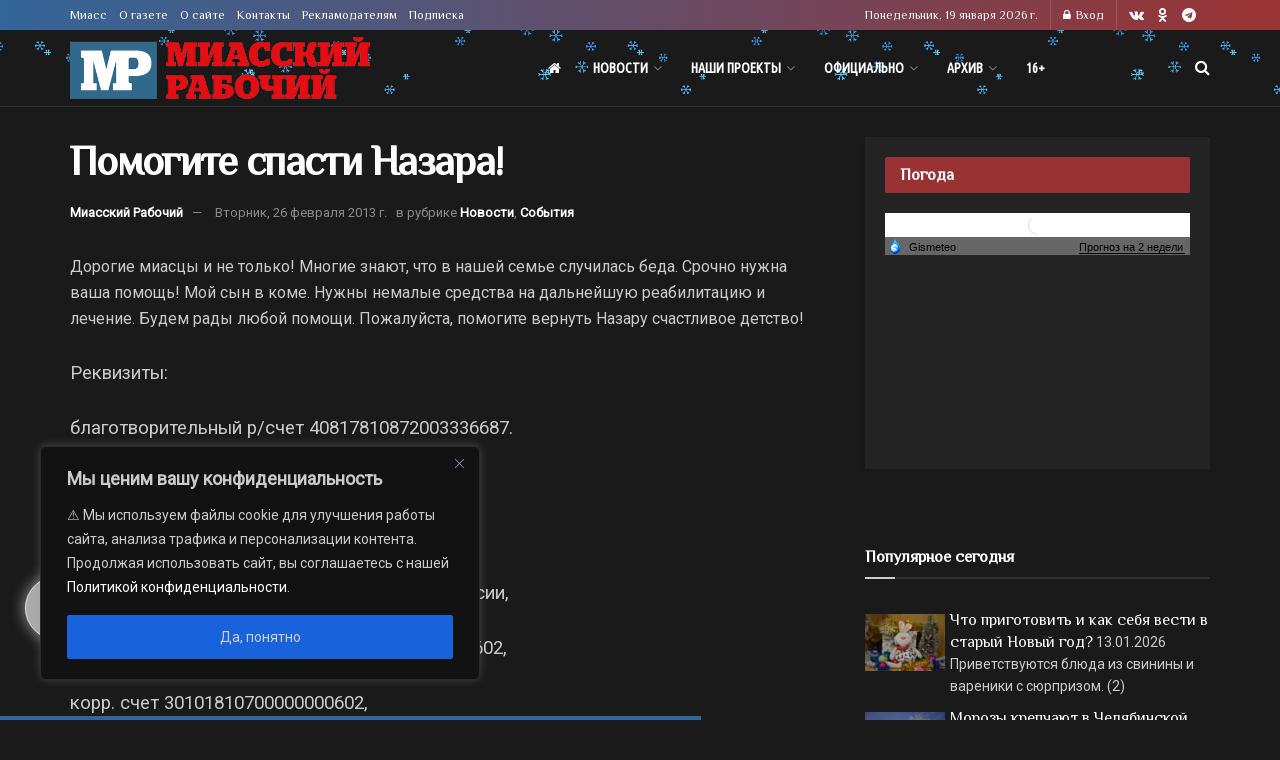

--- FILE ---
content_type: application/javascript
request_url: https://smi2.ru/counter/settings?payload=CJDoAhioxuGZvTM6JDNjM2Q5ZTkwLTA3NWQtNGZmNi1hMmY2LTZjZmVkYWZjZWUwZg&cb=_callbacks____0mkkb4501
body_size: 1519
content:
_callbacks____0mkkb4501("[base64]");

--- FILE ---
content_type: application/javascript;charset=utf-8
request_url: https://smi2.ru/data/js/90007.js
body_size: 2038
content:
document.getElementById('unit_90007').innerHTML='<table width="100%" cellspacing="0" cellpadding="0" border="0"><tr><td width="90" style="vertical-align: top; padding: 0 10px 10px 0;border-right-width: 0"><a href="https://smi2.ru/newdata/news?ad=16178638&bl=90007&ct=adpreview&st=45&nvuuid=5edd5f02-4ece-97bb-6900-00626df6018c&bvuuid=6a0380ad-5b7c-491c-92ce-2173b9e5e6aa&rnd=1653342907" target="_blank"><img border="0" src="//static6.smi2.net/img/90x65/13022353.jpeg" width="90" height="65" /></a></td><td width="*" style="vertical-align: top"><a href="https://smi2.ru/newdata/news?ad=16178638&bl=90007&ct=adpreview&st=45&nvuuid=5edd5f02-4ece-97bb-6900-00626df6018c&bvuuid=6a0380ad-5b7c-491c-92ce-2173b9e5e6aa&rnd=1653342907" target="_blank">В Госдуме сравнили теннисистку Касаткину с проституткой, и вот почему</a></td></tr><tr><td width="90" style="vertical-align: top; padding: 0 10px 10px 0;border-right-width: 0"><a href="https://smi2.ru/newdata/news?ad=16172657&bl=90007&ct=adpreview&st=45&nvuuid=5ec65f3f-4e71-9754-6900-00486df60174&bvuuid=6a0380ad-5b7c-491c-92ce-2173b9e5e6aa&rnd=1215577940" target="_blank"><img border="0" src="//static2.smi2.net/img/90x65/13018303.jpeg" width="90" height="65" /></a></td><td width="*" style="vertical-align: top"><a href="https://smi2.ru/newdata/news?ad=16172657&bl=90007&ct=adpreview&st=45&nvuuid=5ec65f3f-4e71-9754-6900-00486df60174&bvuuid=6a0380ad-5b7c-491c-92ce-2173b9e5e6aa&rnd=1215577940" target="_blank">Бойцы ВС РФ сразу не поверили: вот что бросили ВСУ в Гуляйполе</a></td></tr><tr><td width="90" style="vertical-align: top; padding: 0 10px 10px 0;border-right-width: 0"><a href="https://smi2.ru/newdata/news?ad=16169391&bl=90007&ct=adpreview&st=45&nvuuid=5eb95f36-4eaf-97b8-6900-00086df60105&bvuuid=6a0380ad-5b7c-491c-92ce-2173b9e5e6aa&rnd=134559416" target="_blank"><img border="0" src="//static3.smi2.net/img/90x65/13016167.jpeg" width="90" height="65" /></a></td><td width="*" style="vertical-align: top"><a href="https://smi2.ru/newdata/news?ad=16169391&bl=90007&ct=adpreview&st=45&nvuuid=5eb95f36-4eaf-97b8-6900-00086df60105&bvuuid=6a0380ad-5b7c-491c-92ce-2173b9e5e6aa&rnd=134559416" target="_blank">ВСУ ночью атаковали регион РФ: последствия масштабные</a></td></tr><tr><td width="90" style="vertical-align: top; padding: 0 10px 10px 0;border-right-width: 0"><a href="https://smi2.ru/newdata/news?ad=16171686&bl=90007&ct=adpreview&st=45&nvuuid=5ec25fb7-4ea6-97c6-6900-00636df601bc&bvuuid=6a0380ad-5b7c-491c-92ce-2173b9e5e6aa&rnd=1673312198" target="_blank"><img border="0" src="//static3.smi2.net/img/90x65/13017643.jpeg" width="90" height="65" /></a></td><td width="*" style="vertical-align: top"><a href="https://smi2.ru/newdata/news?ad=16171686&bl=90007&ct=adpreview&st=45&nvuuid=5ec25fb7-4ea6-97c6-6900-00636df601bc&bvuuid=6a0380ad-5b7c-491c-92ce-2173b9e5e6aa&rnd=1673312198" target="_blank">Стало известно, когда начнется операция по взятию Одессы</a></td></tr><tr><td width="90" style="vertical-align: top; padding: 0 10px 10px 0;border-right-width: 0"><a href="https://smi2.ru/newdata/news?ad=16171819&bl=90007&ct=adpreview&st=45&nvuuid=5ec35f30-4e2b-978b-6900-001d6df60144&bvuuid=6a0380ad-5b7c-491c-92ce-2173b9e5e6aa&rnd=491008139" target="_blank"><img border="0" src="//static3.smi2.net/img/90x65/13017721.jpeg" width="90" height="65" /></a></td><td width="*" style="vertical-align: top"><a href="https://smi2.ru/newdata/news?ad=16171819&bl=90007&ct=adpreview&st=45&nvuuid=5ec35f30-4e2b-978b-6900-001d6df60144&bvuuid=6a0380ad-5b7c-491c-92ce-2173b9e5e6aa&rnd=491008139" target="_blank">Депутат и певец зевал на заседании в Госдуме и попал в кадр</a></td></tr></table>';/* StatMedia */(function(w,d,c){(w[c]=w[c]||[]).push(function(){try{w.statmedia46096=new StatMedia({"id":46096,"user_id":null,"user_datetime":1768775246632,"session_id":null,"gen_datetime":1768775246663});}catch(e){}});if(!window.__statmedia){var p=d.createElement('script');p.type='text/javascript';p.async=true;p.src='https://cdnjs.smi2.ru/sm.js';var s=d.getElementsByTagName('script')[0];s.parentNode.insertBefore(p,s);}})(window,document,'__statmedia_callbacks');/* /StatMedia *//* Viewability */(function(){function _jsload(src){var sc=document.createElement("script");sc.type="text/javascript";sc.async=true;sc.src=src;var s=document.getElementsByTagName("script")[0];s.parentNode.insertBefore(sc,s);}var cb=function(){try{JsAPI.Viewability.observe(JsAPI.Dom.getElement('unit_90007'),null,function(){var uris=["https://smi2.ru/newdata/viewability?bl=90007&ad=16178638&st=45&bvuuid=6a0380ad-5b7c-491c-92ce-2173b9e5e6aa&nvuuid=5edd5f02-4ece-97bb-6900-00626df6018c&source_id=0&ignore_block_view=false","https://smi2.ru/newdata/viewability?bl=90007&ad=16172657&st=45&bvuuid=6a0380ad-5b7c-491c-92ce-2173b9e5e6aa&nvuuid=5ec65f3f-4e71-9754-6900-00486df60174&source_id=0&ignore_block_view=true","https://smi2.ru/newdata/viewability?bl=90007&ad=16169391&st=45&bvuuid=6a0380ad-5b7c-491c-92ce-2173b9e5e6aa&nvuuid=5eb95f36-4eaf-97b8-6900-00086df60105&source_id=0&ignore_block_view=true","https://smi2.ru/newdata/viewability?bl=90007&ad=16171686&st=45&bvuuid=6a0380ad-5b7c-491c-92ce-2173b9e5e6aa&nvuuid=5ec25fb7-4ea6-97c6-6900-00636df601bc&source_id=0&ignore_block_view=true","https://smi2.ru/newdata/viewability?bl=90007&ad=16171819&st=45&bvuuid=6a0380ad-5b7c-491c-92ce-2173b9e5e6aa&nvuuid=5ec35f30-4e2b-978b-6900-001d6df60144&source_id=0&ignore_block_view=true"];var field=Math.floor(Math.random()*2147483648).toString(36);var win=window;win[field]||(win[field]=[]);uris.forEach((uri)=>{var img=JsAPI.Dom.createDom('img',{'src':uri,'alt':''});win[field].push(img);});});}catch(e){}};if(!window.jsapi){window.jsapi=[];_jsload("//static.smi2.net/static/jsapi/jsapi.v5.12.0.ru_RU.js");}window.jsapi.push(cb);}());/* /Viewability */